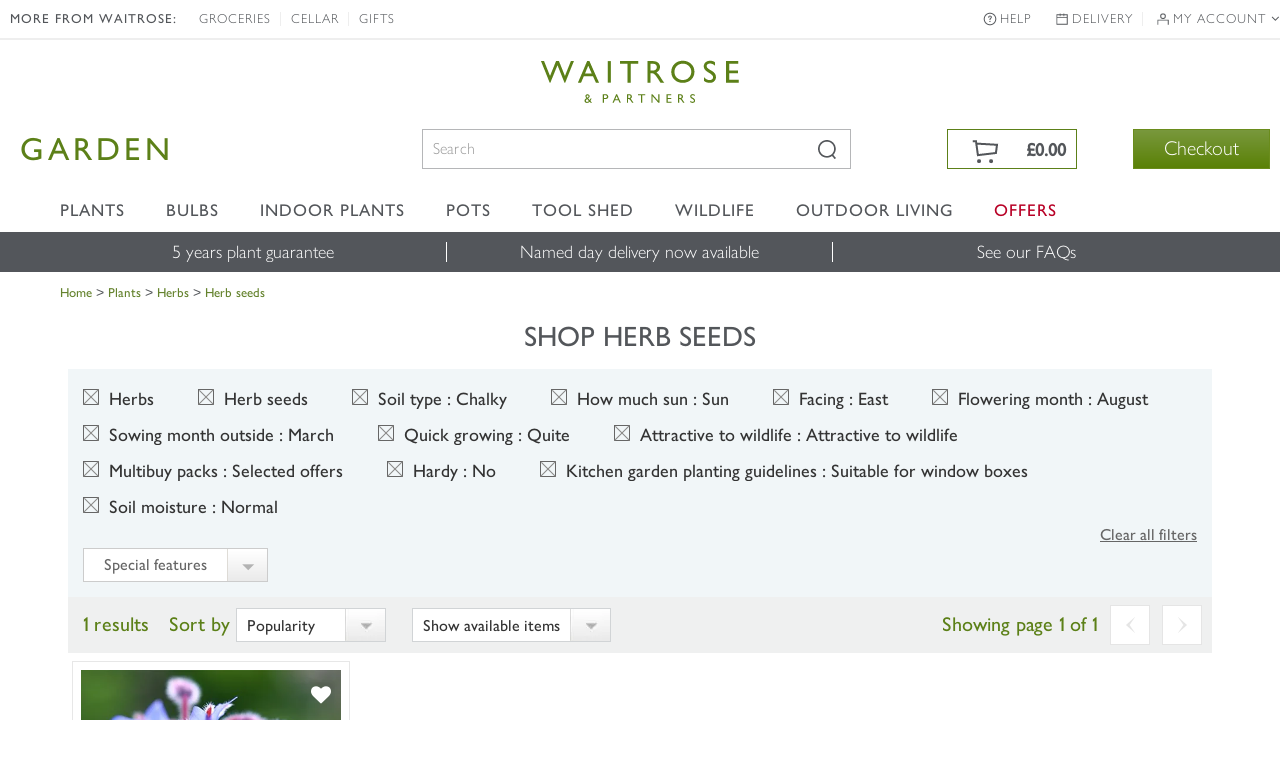

--- FILE ---
content_type: text/html; charset=UTF-8
request_url: https://edigitalsurvey.com/l.php?id=INS-vi42-221450568&v=7220&x=1280&y=720&d=24&c=null&ck=1&p=%2Fplants%2F_%2Fherbs%2Fherb-seeds%2Fplcid.23%2Fplcid.1288%2Fvid.84%2Fvid.31%2Fvid.50%2Fvid.10%2Fvid.1586%2Fvid.8%2Fvid.224%2Fvi&fu=https%3A%2F%2Fwww.waitrosegarden.com%2Fplants%2F_%2Fherbs%2Fherb-seeds%2Fplcid.23%2Fplcid.1288%2Fvid.84%2Fvid.31%2Fvid.50%2Fvid.10%2Fvid.1586%2Fvid.8%2Fvid.224%2Fvid.34%2Fvid.2948%2Fvid.188%2Fvid.2746%2Fnumitems.100%2Fcanorder.1%2F&xdm=edr&xdm_o=https%3A%2F%2Fwww.waitrosegarden.com&xdm_c=edr0
body_size: 5120
content:
<!DOCTYPE html>
<html xmlns="http://www.w3.org/1999/xhtml" lang="en"><head><title></title>
			<style type="text/css">
			body { margin: 0; padding: 0; overflow: hidden; }
			img { border: 0; }
			#layer_wrap { 
				float: left; 
				
				
			}
			#x {
	position: absolute;
	top: 0;
	right: 0;
}

#layer {
	padding: 32px;
	height: 64px;
	margin: 10px 10px 10px 10px;
	text-align: center;
	background-color: white;
	border: 1px solid silver;
	border-radius: 4px;
	box-shadow: 0px 3px 7px rgba(0, 0, 0, 0.5);
}

#layer_wrap.anchor_top:before,
#layer_wrap.anchor_top #layer:before,
#layer_wrap.anchor_bottom:after,
#layer_wrap.anchor_bottom #layer:after,
#layer_wrap.anchor_left:before,
#layer_wrap.anchor_left #layer:before,
#layer_wrap.anchor_right:after,
#layer_wrap.anchor_right #layer:after
{
	position: absolute;
	border: 10px solid transparent;
	border-color: transparent;
	content: \'\';
}

#layer_wrap.anchor_top:before,
#layer_wrap.anchor_top #layer:before
{
	left: 50%;
	margin-left: -10px;
	top: -10px;
	border-bottom-color: silver;
}

#layer_wrap.anchor_top #layer:before
{
	top: -9px;
	border-bottom-color: white;
	z-index: 1;
}

#layer_wrap.anchor_bottom:after,
#layer_wrap.anchor_bottom #layer:after
{
	left: 50%;
	margin-left: -10px;
	bottom: -10px;
	border-top-color: silver;
}

#layer_wrap.anchor_bottom #layer:after
{
	bottom: -9px;
	border-top-color: white;
	z-index: 1;
}

#layer_wrap.anchor_left:before,
#layer_wrap.anchor_left #layer:before
{
	left: -10px;
	top: 50%;
	margin-top: -10px;
	border-right-color: silver;
}

#layer_wrap.anchor_left #layer:before
{
	left: -9px;
	border-right-color: white;
	z-index: 1;
}

#layer_wrap.anchor_right:after,
#layer_wrap.anchor_right #layer:after
{
	right: -10px;
	top: 50%;
	margin-top: -10px;
	border-left-color: silver;
}

#layer_wrap.anchor_right #layer:after
{
	right: -9px;
	border-left-color: white;
	z-index: 1;
}

			</style></head><body><div id="layer_wrap"><a href="javascript: eDRLayer.hide();" id="x"><img src="inc/close.png" width="32" height="32" alt="X"/></a>
<div id="layer"><img src="inc/wait.gif" width="64" height="64" alt="Please wait..." /></div></div><script type="text/javascript">
/*
 Lightweight, server-side XDM library which uses window.postMessage() and therefore doesn't support IE7 or earlier.
 This RPC interface is compatible with that of easyXDM.
 Copyright (C) 2012 Maru/edr.
 http://www.maruedr.com
*/
(function(a,j,i){var f={a:function(a,b){for(var c=/xdm_o=/.test(location.search)?location.search:location.hash,c=c.substring(1).split("&"),g={},d,e=c.length;e--;)d=c[e].split("="),g[d[0]]=decodeURIComponent(d[1]);if(b.local)for(var h in b.local)b.local.hasOwnProperty(h)&&(c=b.local[h],"function"===typeof c&&(b.local[h]={method:c}));return new f.b(a,b,g)},c:function(a){var b=a.toLowerCase().match(/^((http.?:)\/\/([^:\/\s]+)(:\d+)*)/),a=b[2],c=b[3],b=b[4]||"";if("http:"===a&&":80"===b||"https:"===a&&
":443"===b)b="";return a+"//"+c+b},b:function(f,b,c){function g(b){var d=Array.prototype.slice;return function(){var e={method:b,channel:c.xdm_c,params:d.call(arguments,0)};("postMessage"in a.parent?a.parent:a.parent.document).postMessage(JSON.stringify(e),c.xdm_o)}}function d(a){if(a.origin===c.xdm_o){var a=JSON.parse(a.data),d=b.local[a.method];d.method.apply(d.scope,a.params)}}for(var e in b.remote)b.remote.hasOwnProperty(e)&&(this[e]=g(e));a.addEventListener?a.addEventListener("message",d,!1):
a.attachEvent("onmessage",d);("postMessage"in a.parent?a.parent:a.parent.document).postMessage(JSON.stringify({internal:"-ready-",channel:c.xdm_c}),c.xdm_o);i(f.onReady,0)}};this.eDRXDMServer=f;this.eDRXDMServer.Rpc=f.a})(window,document,window.setTimeout,encodeURIComponent);

</script><script type="text/javascript">
/*
 Maru/edr server-side survey code v1.2.3.0.
   Copyright (C) 2012 Maru/edr all rights reserved.
   http://www.maruedr.com
*/
var j=!0,k=null,l=!1;
(function(i,g,s,r){var f={};Function.prototype.bind=function(a){var e=this;return function(){return e.apply(a,arguments)}};f.getElementsByClassName=function(a){if(g.getElementsByClassName)return g.getElementsByClassName(a);for(var e=[],b=g.getElementsByTagName("*"),a=RegExp("(^|\\s)"+a+"(\\s|$)"),d=0;d<b.length;d++)a.test(b[d].className)&&e.push(b[d]);return e};f.a={w:7233,c:k,l:l,s:l,Z:k,n:k,p:l,e:{},b:{},m:[],k:k,j:k,h:l,i:l,U:function(a,e,b,d,f){this.e=a;this.b=e;this.n=d;this.p=f;this.l=!a.firstRequest;
this.H=a.inLazyLoad;this.m=b;this.I()},u:function(){var a=this;/in/.test(g.readyState)?r(function(){a.u()},9):this.P()},A:function(a){for(var e={},b=0;b<g.styleSheets.length;++b)for(var d=g.styleSheets[b].rules||g.styleSheets[b].cssRules,f=0;f<d.length;f++)if(d[f].selectorText===a){var c=d[f].cssText?d[f].cssText:d[f].style.cssText;if(c){(b=/\{(.*)\}/.exec(c))&&(c=b[1]);c=c.trim().toLowerCase().split(";");for(b=0;b<c.length;++b)if(c[b]){var h=c[b].trim().split(":");2===h.length&&(e[h[0].trim()]=h[1].trim())}}}return e},
I:function(){this.c=new (i.easyXDM||i.eDRXDMServer).Rpc({swf:"/inc/easyxdm.swf",onReady:function(){this.s=j;this.r()}.bind(this)},{remote:{alertMessage:{},configureLayer:{},initialise:{},showLightbox:{},hideLightbox:{},hide:{},forceHide:{},destroyLayer:{},deployAdditionalLayers:{},deployAdditionalDeployments:{},triggerLayerByName:{},setMetrics:{},activateTestMode:{},execute:{},logServerItems:{},log:{},updateCookie:{}},local:{alertMessage:function(a){alert("received by provider: "+a)},hostReady:function(){this.l=
j;this.r()}.bind(this),onConfigured:function(a){this.h=a.everShown}.bind(this),requestMetrics:function(){this.o()}.bind(this),onAnchorEdgesChanged:function(a){var e=g.getElementById("layer_wrap");if(e){var b="";if(a&&a.length)for(var d=0;d<a.length;++d)b.length&&(b+=" "),b+="anchor_"+a[d];e.className=b}},hide:function(){this.G()}.bind(this),onShown:function(a){this.H?i.location+="&lf=1":(this.n&&this.c.updateCookie(this.n),this.k&&this.k({firstShow:!this.h,firstShowOnPage:!this.i}),!this.i&&"embeddedSurvey"===
this.b.deploy.type&&(this.d("Loading embedded survey "+this.b.deploy.surveyId),this.M(a,this.z.bind(this))),this.h=this.i=j)}.bind(this),onHidden:function(){},setHoverState:function(a,e){this.O(a,e)}.bind(this),setFocusState:function(a,e){this.N(a,e)}.bind(this),focusFirst:function(){var a=g.querySelectorAll("a, button, input, select, [tabindex]");a.length&&a[0].focus()}}})},P:function(){if(this.b.layout&&this.b.layout.lightbox&&this.b.layout.lightbox.show){var a=this,e=function(b){"keyup"===b.type&&
27===b.keyCode&&a.f()};g.addEventListener?g.addEventListener("keyup",e,l):g.attachEvent&&g.attachEvent("onkeyup",e)}this.F()},z:function(a,e){var b=g.getElementById("content_wrap"),d=g.createElement("div");d.id="loading_embedded";d.innerHTML=b.innerHTML;b.innerHTML="";b.appendChild(d);this.K(a,e,b,function(){d.parentNode&&d.parentNode.removeChild(d)})},K:function(a,e,b,d){function f(){h.d("Loaded embedded survey page");c.style.visibility="";c.style.position="";c.className="edr_iframe";d&&d(c);return j}
var a=i.location.protocol+"//"+i.location.host+"/deploy/enter/guid/"+a+"/installation/"+e.installationId,e=this.D(),c=g.createElement("iframe");c.id="edr_embeddedSurvey";c.src=a;c.frameBorder="0";c.frameBorder="0";c.width=e.width;c.height=e.height;c.style.visibility="hidden";c.style.position="absolute";c.className="edr_iframe edr_iframe_loading";this.b.layout.iframe&&(c.scrolling=this.b.layout.iframe.scrolling?"yes":"no");b.appendChild(c);var h=this;c.addEventListener?c.addEventListener("load",f,
l):c.attachEvent?c.attachEvent("onload",f):c.onload=f},L:function(a,e,b,d){var f="",c;for(c in e)if(e.hasOwnProperty(c))var h=e[c],h="object"===typeof h?JSON.stringify(h):h,h=encodeURIComponent(h),f=f?f+"&"+c+"="+h:c+"="+h;var g=k;if(i.XMLHttpRequest)g=new XMLHttpRequest;else try{g=new ActiveXObject("MSXML2.XMLHTTP.3.0")}catch(n){return this.d("XMLHttp not supported by browser"),d&&d(),l}var m=this;g.onreadystatechange=function(){if(4==g.readyState)if(200==g.status)b&&b();else g.onerror({message:"Received unexpected response code: "+
g.status})};g.onerror=function(a){m.d("XMLHttp error"+(a&&a.target&&a.target.status?" (status: "+a.target.status+")":"")+": "+(a&&a.message?a.message:"Unknown error"));d&&d()};g.open("POST",a,j);g.setRequestHeader("Content-type","application/x-www-form-urlencoded");g.send(f);return j},M:function(a,e){function b(){return(65536*(1+Math.random())|0).toString(16).substring(1)}var d=i.location.protocol+"//"+i.location.host,f=function(){this.d("Failed to prepare survey entry data. Destroying...",2);this.f()}.bind(this),
c;c=b()+b()+"-"+b()+"-"+b()+"-"+b()+"-"+b()+b()+b();this.L(d+"/prepare.php?guid="+c,a,function(){e(c,a)},function(){f()})},D:function(){var a={width:"100%",height:"100%"};if(this.b.deploy.windowSize&&(this.b.deploy.windowSize.x&&(a.width=this.b.deploy.windowSize.x),this.b.deploy.windowSize.y))a.height=this.b.deploy.windowSize.y;return a},r:function(){this.s&&this.l&&(this.J(),this.u())},J:function(){this.b.name&&this.p>=this.w&&this.c.initialise(this.b.deploy.rootDeploymentId);this.e.messageStrings&&
(this.d("Activating test mode with message string table"),this.c.activateTestMode(this.e.messageStrings));this.e.inTestMode&&0<this.m.length&&this.c.logServerItems(this.m);this.b.deploy.othersToDeploy&&0<this.b.deploy.othersToDeploy.length&&this.Q(this.b.deploy.othersToDeploy)},F:function(){this.d("Provider _go()");if(this.b){var a=0,e=function(){var b=this.q();0<b.x&&0<b.y?this.c.configureLayer(this.b.name,this.A("#iframe"),this.b.showRules,this.b.layout,this.b.deploy,this.b.probes):1E4<10*a?(this.d("Giving up waiting for layer to have a size",
2),this.f()):i.setTimeout(e,10);++a}.bind(this);e()}},d:function(a,e){this.e.inTestMode&&this.c.log(a,e)},R:function(a){a="string"==typeof a?[a]:a;this.c.deployAdditionalLayers(a)},Q:function(a,e){a="string"==typeof a?[a]:a;this.c.deployAdditionalDeployments(a,e)},Y:function(a){this.c.triggerLayerByName(a)},execute:function(a){a||this.f();this.c&&this.c.execute()},W:function(a){this.k=a},V:function(a){this.j=a},S:function(){this.c&&this.c.hide()},v:function(){this.c&&this.c.forceHide()},T:function(){this.c&&
this.c.hideLightbox()},X:function(){this.c&&this.c.showLightbox()},f:function(){this.c&&this.c.destroyLayer()},o:function(){this.c&&this.c.setMetrics(this.q(),this.C())},G:function(){var a=j;"function"===typeof this.j&&(a=this.j());a&&this.v()},q:function(){var a=g.getElementById("layer_wrap");return{x:a?a.offsetWidth:0,y:a?a.offsetHeight:0}},O:function(a,e){this.t(a,e,"hover")},N:function(a,e){this.t(a,e,"focused")},t:function(a,e,b){if(!("undefined"===typeof a||a===k)){for(var d=f.getElementsByClassName("execute"),
g=0;g<d.length;++g)if(d[g].g===a){var c=d[g];e?(c.className=c.className.replace(b,""),c.className=c.className+" "+b):c.className=c.className.replace(b,"").trim()}this.o()}},C:function(){var a={};switch(this.b.deploy.type){case "embeddedSurvey":return{};default:a=this.B()}return a},B:function(){for(var a=(new Date).getTime(),e={},b=f.getElementsByClassName("execute"),d=0;d<b.length;++d){var g=b[d].g=b[d].g?b[d].g:"id_"+a+"_"+d;switch(b[d].nodeName.toLowerCase()){case "area":switch(b[d].shape.toLowerCase()){case "rect":var c=
b[d].coords.split(",");4===c.length&&(e[g]={top:c[1],left:c[0],width:c[2]-c[0],height:c[3]-c[1]});break;case "poly":if(c=b[d].coords.split(","),0===c.length%2){for(var h=9999999,i=9999999,n=0,m=0,o=0;o<c.length;o+=2)var p=parseInt(c[o],10),q=parseInt(c[o+1]),h=p<h?p:h,i=q<i?q:i,n=p>n?p:n,m=q>m?q:m;e[g]={top:i,left:h,width:n-h,height:m-i}}}break;default:c=b[d].getBoundingClientRect(),e[g]={top:c.top,left:c.left,width:c.right-c.left,height:c.bottom-c.top,text:b[d].textContent||b[d].innerText,title:b[d].getAttribute("title")||
b[d].getAttribute("alt")}}}return e}};String.prototype.trim||(String.prototype.trim=function(){return this.replace(/^\s\s*/,"").replace(/\s\s*$/,"")});this.eDRLayer=f.a;f.a.init=f.a.U;f.a.deployAdditionalLayer=f.a.R;f.a.triggerLayerByName=f.a.Y;f.a.execute=f.a.execute;f.a.setShowingFunction=f.a.W;f.a.setHidingFunction=f.a.V;f.a.hide=f.a.S;f.a.forceHide=f.a.v;f.a.destroy=f.a.f;f.a.updateMetrics=f.a.o;f.a.showLightbox=f.a.X;f.a.hideLightbox=f.a.T})(window,document,location,window.setTimeout);

</script><script type='text/javascript'>
				//<![CDATA[
				var inFrame = top !== self;
				if (inFrame) {
					eDRLayer.init({"firstRequest":true,"inLazyLoad":true,"activateTestMode":false,"inTestMode":false,"messageStrings":null},
					{"name":651486772,"showRules":{"triggers":[{"type":"init","delay":5000,"element":"document","conditionals":[],"globalConditionals":[]}]},"deploy":{"type":"exitSurvey","surveyId":"ESV-vi42-591925007","installationId":"INS-vi42-221450568","deploymentId":"351283008|693000710|707465299","windowSize":{"x":1000,"y":768},"rootLanguage":null,"humanIds":{"deploymentId":"DPL-vi42-351283008","deployId":"DPY-vi42-693000710","triggerpointId":"TGP-vi42-707465299","layerId":"LYR-vi42-651486772"},"holdingWindowSize":{"x":500,"y":400},"othersToDeploy":[],"onExecuteDeploymentId":null,"keepLayerOnExecute":false,"persistDeployment":false,"persistDeploymentDuration":false,"depersistDeploymentId":null},"layout":{"position":{"relativeTo":"window","offset":{"y":"0px","x":"0px"}},"lightbox":{"opacity":0.27,"colour":"#100100100","fade":true,"show":true},"clickToHide":true},"probes":[]},
					[{"dt":1769900970,"type":5,"msg":"l.php running"},{"dt":1769900970,"type":6,"msg":"Lazy loading enabled"},{"dt":1769900970,"type":6,"msg":"Serving layer: 651486772"}],
					"INS-vi42-221450568:545341513-1769900970",
					7220);
				}
				//]]>
				</script></body></html>

--- FILE ---
content_type: application/x-javascript; charset=utf-8
request_url: https://f.monetate.net/trk/4/s/a-18da6672/p/waitrosegarden.com/926878268-0?mr=t1541063328&mi=%272.94873196.1769900967396%27&mt=!n&cs=!t&e=!(viewPage,gt)&pt=index&px=!(%272000014874%27)&r=%27%27&sw=1280&sh=720&sc=24&j=!f&u=%27https://www.waitrosegarden.com/plants/_/herbs/herb-seeds/plcid.23/plcid.1288/vid.84/vid.31/vid.50/vid.10/vid.1586/vid.8/vid.224/vid.34/vid.2948/vid.188/vid.2746/numitems.100/canorder.1/%27&fl=!f&hvc=!t&eoq=!t
body_size: 213
content:
monetate.r4("926878268-0",[{"args":[1769900968.856745],"op":"sst"},{"eventId":14075,"args":["#home-page-offers-panel"],"op":"trackClick"},{"eventId":14076,"args":["#home-page-mid-panel"],"op":"trackClick"},{"eventId":16930,"args":["#home-page-main-banner"],"op":"trackClick"},{"eventId":19212,"args":["#right-aside > div.promo-box > img"],"op":"trackClick"},{"eventId":21165,"args":["#top-sellers-panel"],"op":"trackClick"}]);